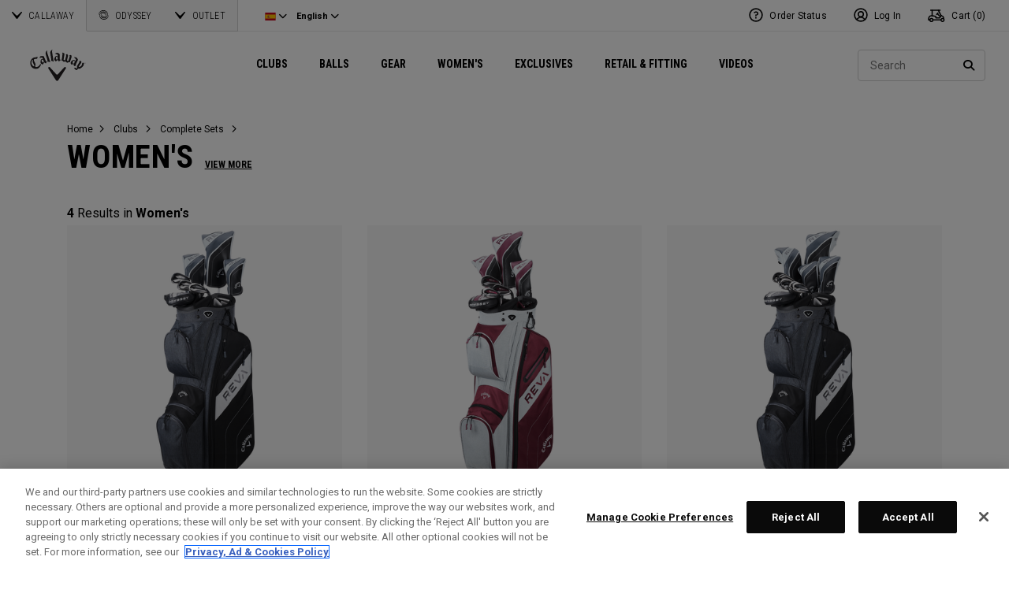

--- FILE ---
content_type: text/html;charset=UTF-8
request_url: https://eu.callawaygolf.com/on/demandware.store/Sites-CG4_EU-Site/en_ES/Vendor-ReportFBEvent
body_size: 12
content:
{"events_received":1,"messages":[],"fbtrace_id":"ALnp7-Ms_acR8pqql6en-Oq"}

--- FILE ---
content_type: text/html;charset=UTF-8
request_url: https://eu.callawaygolf.com/on/demandware.store/Sites-CG4_EU-Site/en_ES/Vendor-ReportFBEvent
body_size: -338
content:
{"events_received":1,"messages":[],"fbtrace_id":"AotW0mKfpYLXyxfgazeWzzS"}

--- FILE ---
content_type: text/html; charset=utf-8
request_url: https://www.google.com/recaptcha/api2/anchor?ar=1&k=6LdPgyUUAAAAAFAQxYKC9tmpkq3Nt25zf9ZX02Tx&co=aHR0cHM6Ly9ldS5jYWxsYXdheWdvbGYuY29tOjQ0Mw..&hl=en&v=PoyoqOPhxBO7pBk68S4YbpHZ&size=normal&anchor-ms=20000&execute-ms=30000&cb=iv2750r6uo95
body_size: 49402
content:
<!DOCTYPE HTML><html dir="ltr" lang="en"><head><meta http-equiv="Content-Type" content="text/html; charset=UTF-8">
<meta http-equiv="X-UA-Compatible" content="IE=edge">
<title>reCAPTCHA</title>
<style type="text/css">
/* cyrillic-ext */
@font-face {
  font-family: 'Roboto';
  font-style: normal;
  font-weight: 400;
  font-stretch: 100%;
  src: url(//fonts.gstatic.com/s/roboto/v48/KFO7CnqEu92Fr1ME7kSn66aGLdTylUAMa3GUBHMdazTgWw.woff2) format('woff2');
  unicode-range: U+0460-052F, U+1C80-1C8A, U+20B4, U+2DE0-2DFF, U+A640-A69F, U+FE2E-FE2F;
}
/* cyrillic */
@font-face {
  font-family: 'Roboto';
  font-style: normal;
  font-weight: 400;
  font-stretch: 100%;
  src: url(//fonts.gstatic.com/s/roboto/v48/KFO7CnqEu92Fr1ME7kSn66aGLdTylUAMa3iUBHMdazTgWw.woff2) format('woff2');
  unicode-range: U+0301, U+0400-045F, U+0490-0491, U+04B0-04B1, U+2116;
}
/* greek-ext */
@font-face {
  font-family: 'Roboto';
  font-style: normal;
  font-weight: 400;
  font-stretch: 100%;
  src: url(//fonts.gstatic.com/s/roboto/v48/KFO7CnqEu92Fr1ME7kSn66aGLdTylUAMa3CUBHMdazTgWw.woff2) format('woff2');
  unicode-range: U+1F00-1FFF;
}
/* greek */
@font-face {
  font-family: 'Roboto';
  font-style: normal;
  font-weight: 400;
  font-stretch: 100%;
  src: url(//fonts.gstatic.com/s/roboto/v48/KFO7CnqEu92Fr1ME7kSn66aGLdTylUAMa3-UBHMdazTgWw.woff2) format('woff2');
  unicode-range: U+0370-0377, U+037A-037F, U+0384-038A, U+038C, U+038E-03A1, U+03A3-03FF;
}
/* math */
@font-face {
  font-family: 'Roboto';
  font-style: normal;
  font-weight: 400;
  font-stretch: 100%;
  src: url(//fonts.gstatic.com/s/roboto/v48/KFO7CnqEu92Fr1ME7kSn66aGLdTylUAMawCUBHMdazTgWw.woff2) format('woff2');
  unicode-range: U+0302-0303, U+0305, U+0307-0308, U+0310, U+0312, U+0315, U+031A, U+0326-0327, U+032C, U+032F-0330, U+0332-0333, U+0338, U+033A, U+0346, U+034D, U+0391-03A1, U+03A3-03A9, U+03B1-03C9, U+03D1, U+03D5-03D6, U+03F0-03F1, U+03F4-03F5, U+2016-2017, U+2034-2038, U+203C, U+2040, U+2043, U+2047, U+2050, U+2057, U+205F, U+2070-2071, U+2074-208E, U+2090-209C, U+20D0-20DC, U+20E1, U+20E5-20EF, U+2100-2112, U+2114-2115, U+2117-2121, U+2123-214F, U+2190, U+2192, U+2194-21AE, U+21B0-21E5, U+21F1-21F2, U+21F4-2211, U+2213-2214, U+2216-22FF, U+2308-230B, U+2310, U+2319, U+231C-2321, U+2336-237A, U+237C, U+2395, U+239B-23B7, U+23D0, U+23DC-23E1, U+2474-2475, U+25AF, U+25B3, U+25B7, U+25BD, U+25C1, U+25CA, U+25CC, U+25FB, U+266D-266F, U+27C0-27FF, U+2900-2AFF, U+2B0E-2B11, U+2B30-2B4C, U+2BFE, U+3030, U+FF5B, U+FF5D, U+1D400-1D7FF, U+1EE00-1EEFF;
}
/* symbols */
@font-face {
  font-family: 'Roboto';
  font-style: normal;
  font-weight: 400;
  font-stretch: 100%;
  src: url(//fonts.gstatic.com/s/roboto/v48/KFO7CnqEu92Fr1ME7kSn66aGLdTylUAMaxKUBHMdazTgWw.woff2) format('woff2');
  unicode-range: U+0001-000C, U+000E-001F, U+007F-009F, U+20DD-20E0, U+20E2-20E4, U+2150-218F, U+2190, U+2192, U+2194-2199, U+21AF, U+21E6-21F0, U+21F3, U+2218-2219, U+2299, U+22C4-22C6, U+2300-243F, U+2440-244A, U+2460-24FF, U+25A0-27BF, U+2800-28FF, U+2921-2922, U+2981, U+29BF, U+29EB, U+2B00-2BFF, U+4DC0-4DFF, U+FFF9-FFFB, U+10140-1018E, U+10190-1019C, U+101A0, U+101D0-101FD, U+102E0-102FB, U+10E60-10E7E, U+1D2C0-1D2D3, U+1D2E0-1D37F, U+1F000-1F0FF, U+1F100-1F1AD, U+1F1E6-1F1FF, U+1F30D-1F30F, U+1F315, U+1F31C, U+1F31E, U+1F320-1F32C, U+1F336, U+1F378, U+1F37D, U+1F382, U+1F393-1F39F, U+1F3A7-1F3A8, U+1F3AC-1F3AF, U+1F3C2, U+1F3C4-1F3C6, U+1F3CA-1F3CE, U+1F3D4-1F3E0, U+1F3ED, U+1F3F1-1F3F3, U+1F3F5-1F3F7, U+1F408, U+1F415, U+1F41F, U+1F426, U+1F43F, U+1F441-1F442, U+1F444, U+1F446-1F449, U+1F44C-1F44E, U+1F453, U+1F46A, U+1F47D, U+1F4A3, U+1F4B0, U+1F4B3, U+1F4B9, U+1F4BB, U+1F4BF, U+1F4C8-1F4CB, U+1F4D6, U+1F4DA, U+1F4DF, U+1F4E3-1F4E6, U+1F4EA-1F4ED, U+1F4F7, U+1F4F9-1F4FB, U+1F4FD-1F4FE, U+1F503, U+1F507-1F50B, U+1F50D, U+1F512-1F513, U+1F53E-1F54A, U+1F54F-1F5FA, U+1F610, U+1F650-1F67F, U+1F687, U+1F68D, U+1F691, U+1F694, U+1F698, U+1F6AD, U+1F6B2, U+1F6B9-1F6BA, U+1F6BC, U+1F6C6-1F6CF, U+1F6D3-1F6D7, U+1F6E0-1F6EA, U+1F6F0-1F6F3, U+1F6F7-1F6FC, U+1F700-1F7FF, U+1F800-1F80B, U+1F810-1F847, U+1F850-1F859, U+1F860-1F887, U+1F890-1F8AD, U+1F8B0-1F8BB, U+1F8C0-1F8C1, U+1F900-1F90B, U+1F93B, U+1F946, U+1F984, U+1F996, U+1F9E9, U+1FA00-1FA6F, U+1FA70-1FA7C, U+1FA80-1FA89, U+1FA8F-1FAC6, U+1FACE-1FADC, U+1FADF-1FAE9, U+1FAF0-1FAF8, U+1FB00-1FBFF;
}
/* vietnamese */
@font-face {
  font-family: 'Roboto';
  font-style: normal;
  font-weight: 400;
  font-stretch: 100%;
  src: url(//fonts.gstatic.com/s/roboto/v48/KFO7CnqEu92Fr1ME7kSn66aGLdTylUAMa3OUBHMdazTgWw.woff2) format('woff2');
  unicode-range: U+0102-0103, U+0110-0111, U+0128-0129, U+0168-0169, U+01A0-01A1, U+01AF-01B0, U+0300-0301, U+0303-0304, U+0308-0309, U+0323, U+0329, U+1EA0-1EF9, U+20AB;
}
/* latin-ext */
@font-face {
  font-family: 'Roboto';
  font-style: normal;
  font-weight: 400;
  font-stretch: 100%;
  src: url(//fonts.gstatic.com/s/roboto/v48/KFO7CnqEu92Fr1ME7kSn66aGLdTylUAMa3KUBHMdazTgWw.woff2) format('woff2');
  unicode-range: U+0100-02BA, U+02BD-02C5, U+02C7-02CC, U+02CE-02D7, U+02DD-02FF, U+0304, U+0308, U+0329, U+1D00-1DBF, U+1E00-1E9F, U+1EF2-1EFF, U+2020, U+20A0-20AB, U+20AD-20C0, U+2113, U+2C60-2C7F, U+A720-A7FF;
}
/* latin */
@font-face {
  font-family: 'Roboto';
  font-style: normal;
  font-weight: 400;
  font-stretch: 100%;
  src: url(//fonts.gstatic.com/s/roboto/v48/KFO7CnqEu92Fr1ME7kSn66aGLdTylUAMa3yUBHMdazQ.woff2) format('woff2');
  unicode-range: U+0000-00FF, U+0131, U+0152-0153, U+02BB-02BC, U+02C6, U+02DA, U+02DC, U+0304, U+0308, U+0329, U+2000-206F, U+20AC, U+2122, U+2191, U+2193, U+2212, U+2215, U+FEFF, U+FFFD;
}
/* cyrillic-ext */
@font-face {
  font-family: 'Roboto';
  font-style: normal;
  font-weight: 500;
  font-stretch: 100%;
  src: url(//fonts.gstatic.com/s/roboto/v48/KFO7CnqEu92Fr1ME7kSn66aGLdTylUAMa3GUBHMdazTgWw.woff2) format('woff2');
  unicode-range: U+0460-052F, U+1C80-1C8A, U+20B4, U+2DE0-2DFF, U+A640-A69F, U+FE2E-FE2F;
}
/* cyrillic */
@font-face {
  font-family: 'Roboto';
  font-style: normal;
  font-weight: 500;
  font-stretch: 100%;
  src: url(//fonts.gstatic.com/s/roboto/v48/KFO7CnqEu92Fr1ME7kSn66aGLdTylUAMa3iUBHMdazTgWw.woff2) format('woff2');
  unicode-range: U+0301, U+0400-045F, U+0490-0491, U+04B0-04B1, U+2116;
}
/* greek-ext */
@font-face {
  font-family: 'Roboto';
  font-style: normal;
  font-weight: 500;
  font-stretch: 100%;
  src: url(//fonts.gstatic.com/s/roboto/v48/KFO7CnqEu92Fr1ME7kSn66aGLdTylUAMa3CUBHMdazTgWw.woff2) format('woff2');
  unicode-range: U+1F00-1FFF;
}
/* greek */
@font-face {
  font-family: 'Roboto';
  font-style: normal;
  font-weight: 500;
  font-stretch: 100%;
  src: url(//fonts.gstatic.com/s/roboto/v48/KFO7CnqEu92Fr1ME7kSn66aGLdTylUAMa3-UBHMdazTgWw.woff2) format('woff2');
  unicode-range: U+0370-0377, U+037A-037F, U+0384-038A, U+038C, U+038E-03A1, U+03A3-03FF;
}
/* math */
@font-face {
  font-family: 'Roboto';
  font-style: normal;
  font-weight: 500;
  font-stretch: 100%;
  src: url(//fonts.gstatic.com/s/roboto/v48/KFO7CnqEu92Fr1ME7kSn66aGLdTylUAMawCUBHMdazTgWw.woff2) format('woff2');
  unicode-range: U+0302-0303, U+0305, U+0307-0308, U+0310, U+0312, U+0315, U+031A, U+0326-0327, U+032C, U+032F-0330, U+0332-0333, U+0338, U+033A, U+0346, U+034D, U+0391-03A1, U+03A3-03A9, U+03B1-03C9, U+03D1, U+03D5-03D6, U+03F0-03F1, U+03F4-03F5, U+2016-2017, U+2034-2038, U+203C, U+2040, U+2043, U+2047, U+2050, U+2057, U+205F, U+2070-2071, U+2074-208E, U+2090-209C, U+20D0-20DC, U+20E1, U+20E5-20EF, U+2100-2112, U+2114-2115, U+2117-2121, U+2123-214F, U+2190, U+2192, U+2194-21AE, U+21B0-21E5, U+21F1-21F2, U+21F4-2211, U+2213-2214, U+2216-22FF, U+2308-230B, U+2310, U+2319, U+231C-2321, U+2336-237A, U+237C, U+2395, U+239B-23B7, U+23D0, U+23DC-23E1, U+2474-2475, U+25AF, U+25B3, U+25B7, U+25BD, U+25C1, U+25CA, U+25CC, U+25FB, U+266D-266F, U+27C0-27FF, U+2900-2AFF, U+2B0E-2B11, U+2B30-2B4C, U+2BFE, U+3030, U+FF5B, U+FF5D, U+1D400-1D7FF, U+1EE00-1EEFF;
}
/* symbols */
@font-face {
  font-family: 'Roboto';
  font-style: normal;
  font-weight: 500;
  font-stretch: 100%;
  src: url(//fonts.gstatic.com/s/roboto/v48/KFO7CnqEu92Fr1ME7kSn66aGLdTylUAMaxKUBHMdazTgWw.woff2) format('woff2');
  unicode-range: U+0001-000C, U+000E-001F, U+007F-009F, U+20DD-20E0, U+20E2-20E4, U+2150-218F, U+2190, U+2192, U+2194-2199, U+21AF, U+21E6-21F0, U+21F3, U+2218-2219, U+2299, U+22C4-22C6, U+2300-243F, U+2440-244A, U+2460-24FF, U+25A0-27BF, U+2800-28FF, U+2921-2922, U+2981, U+29BF, U+29EB, U+2B00-2BFF, U+4DC0-4DFF, U+FFF9-FFFB, U+10140-1018E, U+10190-1019C, U+101A0, U+101D0-101FD, U+102E0-102FB, U+10E60-10E7E, U+1D2C0-1D2D3, U+1D2E0-1D37F, U+1F000-1F0FF, U+1F100-1F1AD, U+1F1E6-1F1FF, U+1F30D-1F30F, U+1F315, U+1F31C, U+1F31E, U+1F320-1F32C, U+1F336, U+1F378, U+1F37D, U+1F382, U+1F393-1F39F, U+1F3A7-1F3A8, U+1F3AC-1F3AF, U+1F3C2, U+1F3C4-1F3C6, U+1F3CA-1F3CE, U+1F3D4-1F3E0, U+1F3ED, U+1F3F1-1F3F3, U+1F3F5-1F3F7, U+1F408, U+1F415, U+1F41F, U+1F426, U+1F43F, U+1F441-1F442, U+1F444, U+1F446-1F449, U+1F44C-1F44E, U+1F453, U+1F46A, U+1F47D, U+1F4A3, U+1F4B0, U+1F4B3, U+1F4B9, U+1F4BB, U+1F4BF, U+1F4C8-1F4CB, U+1F4D6, U+1F4DA, U+1F4DF, U+1F4E3-1F4E6, U+1F4EA-1F4ED, U+1F4F7, U+1F4F9-1F4FB, U+1F4FD-1F4FE, U+1F503, U+1F507-1F50B, U+1F50D, U+1F512-1F513, U+1F53E-1F54A, U+1F54F-1F5FA, U+1F610, U+1F650-1F67F, U+1F687, U+1F68D, U+1F691, U+1F694, U+1F698, U+1F6AD, U+1F6B2, U+1F6B9-1F6BA, U+1F6BC, U+1F6C6-1F6CF, U+1F6D3-1F6D7, U+1F6E0-1F6EA, U+1F6F0-1F6F3, U+1F6F7-1F6FC, U+1F700-1F7FF, U+1F800-1F80B, U+1F810-1F847, U+1F850-1F859, U+1F860-1F887, U+1F890-1F8AD, U+1F8B0-1F8BB, U+1F8C0-1F8C1, U+1F900-1F90B, U+1F93B, U+1F946, U+1F984, U+1F996, U+1F9E9, U+1FA00-1FA6F, U+1FA70-1FA7C, U+1FA80-1FA89, U+1FA8F-1FAC6, U+1FACE-1FADC, U+1FADF-1FAE9, U+1FAF0-1FAF8, U+1FB00-1FBFF;
}
/* vietnamese */
@font-face {
  font-family: 'Roboto';
  font-style: normal;
  font-weight: 500;
  font-stretch: 100%;
  src: url(//fonts.gstatic.com/s/roboto/v48/KFO7CnqEu92Fr1ME7kSn66aGLdTylUAMa3OUBHMdazTgWw.woff2) format('woff2');
  unicode-range: U+0102-0103, U+0110-0111, U+0128-0129, U+0168-0169, U+01A0-01A1, U+01AF-01B0, U+0300-0301, U+0303-0304, U+0308-0309, U+0323, U+0329, U+1EA0-1EF9, U+20AB;
}
/* latin-ext */
@font-face {
  font-family: 'Roboto';
  font-style: normal;
  font-weight: 500;
  font-stretch: 100%;
  src: url(//fonts.gstatic.com/s/roboto/v48/KFO7CnqEu92Fr1ME7kSn66aGLdTylUAMa3KUBHMdazTgWw.woff2) format('woff2');
  unicode-range: U+0100-02BA, U+02BD-02C5, U+02C7-02CC, U+02CE-02D7, U+02DD-02FF, U+0304, U+0308, U+0329, U+1D00-1DBF, U+1E00-1E9F, U+1EF2-1EFF, U+2020, U+20A0-20AB, U+20AD-20C0, U+2113, U+2C60-2C7F, U+A720-A7FF;
}
/* latin */
@font-face {
  font-family: 'Roboto';
  font-style: normal;
  font-weight: 500;
  font-stretch: 100%;
  src: url(//fonts.gstatic.com/s/roboto/v48/KFO7CnqEu92Fr1ME7kSn66aGLdTylUAMa3yUBHMdazQ.woff2) format('woff2');
  unicode-range: U+0000-00FF, U+0131, U+0152-0153, U+02BB-02BC, U+02C6, U+02DA, U+02DC, U+0304, U+0308, U+0329, U+2000-206F, U+20AC, U+2122, U+2191, U+2193, U+2212, U+2215, U+FEFF, U+FFFD;
}
/* cyrillic-ext */
@font-face {
  font-family: 'Roboto';
  font-style: normal;
  font-weight: 900;
  font-stretch: 100%;
  src: url(//fonts.gstatic.com/s/roboto/v48/KFO7CnqEu92Fr1ME7kSn66aGLdTylUAMa3GUBHMdazTgWw.woff2) format('woff2');
  unicode-range: U+0460-052F, U+1C80-1C8A, U+20B4, U+2DE0-2DFF, U+A640-A69F, U+FE2E-FE2F;
}
/* cyrillic */
@font-face {
  font-family: 'Roboto';
  font-style: normal;
  font-weight: 900;
  font-stretch: 100%;
  src: url(//fonts.gstatic.com/s/roboto/v48/KFO7CnqEu92Fr1ME7kSn66aGLdTylUAMa3iUBHMdazTgWw.woff2) format('woff2');
  unicode-range: U+0301, U+0400-045F, U+0490-0491, U+04B0-04B1, U+2116;
}
/* greek-ext */
@font-face {
  font-family: 'Roboto';
  font-style: normal;
  font-weight: 900;
  font-stretch: 100%;
  src: url(//fonts.gstatic.com/s/roboto/v48/KFO7CnqEu92Fr1ME7kSn66aGLdTylUAMa3CUBHMdazTgWw.woff2) format('woff2');
  unicode-range: U+1F00-1FFF;
}
/* greek */
@font-face {
  font-family: 'Roboto';
  font-style: normal;
  font-weight: 900;
  font-stretch: 100%;
  src: url(//fonts.gstatic.com/s/roboto/v48/KFO7CnqEu92Fr1ME7kSn66aGLdTylUAMa3-UBHMdazTgWw.woff2) format('woff2');
  unicode-range: U+0370-0377, U+037A-037F, U+0384-038A, U+038C, U+038E-03A1, U+03A3-03FF;
}
/* math */
@font-face {
  font-family: 'Roboto';
  font-style: normal;
  font-weight: 900;
  font-stretch: 100%;
  src: url(//fonts.gstatic.com/s/roboto/v48/KFO7CnqEu92Fr1ME7kSn66aGLdTylUAMawCUBHMdazTgWw.woff2) format('woff2');
  unicode-range: U+0302-0303, U+0305, U+0307-0308, U+0310, U+0312, U+0315, U+031A, U+0326-0327, U+032C, U+032F-0330, U+0332-0333, U+0338, U+033A, U+0346, U+034D, U+0391-03A1, U+03A3-03A9, U+03B1-03C9, U+03D1, U+03D5-03D6, U+03F0-03F1, U+03F4-03F5, U+2016-2017, U+2034-2038, U+203C, U+2040, U+2043, U+2047, U+2050, U+2057, U+205F, U+2070-2071, U+2074-208E, U+2090-209C, U+20D0-20DC, U+20E1, U+20E5-20EF, U+2100-2112, U+2114-2115, U+2117-2121, U+2123-214F, U+2190, U+2192, U+2194-21AE, U+21B0-21E5, U+21F1-21F2, U+21F4-2211, U+2213-2214, U+2216-22FF, U+2308-230B, U+2310, U+2319, U+231C-2321, U+2336-237A, U+237C, U+2395, U+239B-23B7, U+23D0, U+23DC-23E1, U+2474-2475, U+25AF, U+25B3, U+25B7, U+25BD, U+25C1, U+25CA, U+25CC, U+25FB, U+266D-266F, U+27C0-27FF, U+2900-2AFF, U+2B0E-2B11, U+2B30-2B4C, U+2BFE, U+3030, U+FF5B, U+FF5D, U+1D400-1D7FF, U+1EE00-1EEFF;
}
/* symbols */
@font-face {
  font-family: 'Roboto';
  font-style: normal;
  font-weight: 900;
  font-stretch: 100%;
  src: url(//fonts.gstatic.com/s/roboto/v48/KFO7CnqEu92Fr1ME7kSn66aGLdTylUAMaxKUBHMdazTgWw.woff2) format('woff2');
  unicode-range: U+0001-000C, U+000E-001F, U+007F-009F, U+20DD-20E0, U+20E2-20E4, U+2150-218F, U+2190, U+2192, U+2194-2199, U+21AF, U+21E6-21F0, U+21F3, U+2218-2219, U+2299, U+22C4-22C6, U+2300-243F, U+2440-244A, U+2460-24FF, U+25A0-27BF, U+2800-28FF, U+2921-2922, U+2981, U+29BF, U+29EB, U+2B00-2BFF, U+4DC0-4DFF, U+FFF9-FFFB, U+10140-1018E, U+10190-1019C, U+101A0, U+101D0-101FD, U+102E0-102FB, U+10E60-10E7E, U+1D2C0-1D2D3, U+1D2E0-1D37F, U+1F000-1F0FF, U+1F100-1F1AD, U+1F1E6-1F1FF, U+1F30D-1F30F, U+1F315, U+1F31C, U+1F31E, U+1F320-1F32C, U+1F336, U+1F378, U+1F37D, U+1F382, U+1F393-1F39F, U+1F3A7-1F3A8, U+1F3AC-1F3AF, U+1F3C2, U+1F3C4-1F3C6, U+1F3CA-1F3CE, U+1F3D4-1F3E0, U+1F3ED, U+1F3F1-1F3F3, U+1F3F5-1F3F7, U+1F408, U+1F415, U+1F41F, U+1F426, U+1F43F, U+1F441-1F442, U+1F444, U+1F446-1F449, U+1F44C-1F44E, U+1F453, U+1F46A, U+1F47D, U+1F4A3, U+1F4B0, U+1F4B3, U+1F4B9, U+1F4BB, U+1F4BF, U+1F4C8-1F4CB, U+1F4D6, U+1F4DA, U+1F4DF, U+1F4E3-1F4E6, U+1F4EA-1F4ED, U+1F4F7, U+1F4F9-1F4FB, U+1F4FD-1F4FE, U+1F503, U+1F507-1F50B, U+1F50D, U+1F512-1F513, U+1F53E-1F54A, U+1F54F-1F5FA, U+1F610, U+1F650-1F67F, U+1F687, U+1F68D, U+1F691, U+1F694, U+1F698, U+1F6AD, U+1F6B2, U+1F6B9-1F6BA, U+1F6BC, U+1F6C6-1F6CF, U+1F6D3-1F6D7, U+1F6E0-1F6EA, U+1F6F0-1F6F3, U+1F6F7-1F6FC, U+1F700-1F7FF, U+1F800-1F80B, U+1F810-1F847, U+1F850-1F859, U+1F860-1F887, U+1F890-1F8AD, U+1F8B0-1F8BB, U+1F8C0-1F8C1, U+1F900-1F90B, U+1F93B, U+1F946, U+1F984, U+1F996, U+1F9E9, U+1FA00-1FA6F, U+1FA70-1FA7C, U+1FA80-1FA89, U+1FA8F-1FAC6, U+1FACE-1FADC, U+1FADF-1FAE9, U+1FAF0-1FAF8, U+1FB00-1FBFF;
}
/* vietnamese */
@font-face {
  font-family: 'Roboto';
  font-style: normal;
  font-weight: 900;
  font-stretch: 100%;
  src: url(//fonts.gstatic.com/s/roboto/v48/KFO7CnqEu92Fr1ME7kSn66aGLdTylUAMa3OUBHMdazTgWw.woff2) format('woff2');
  unicode-range: U+0102-0103, U+0110-0111, U+0128-0129, U+0168-0169, U+01A0-01A1, U+01AF-01B0, U+0300-0301, U+0303-0304, U+0308-0309, U+0323, U+0329, U+1EA0-1EF9, U+20AB;
}
/* latin-ext */
@font-face {
  font-family: 'Roboto';
  font-style: normal;
  font-weight: 900;
  font-stretch: 100%;
  src: url(//fonts.gstatic.com/s/roboto/v48/KFO7CnqEu92Fr1ME7kSn66aGLdTylUAMa3KUBHMdazTgWw.woff2) format('woff2');
  unicode-range: U+0100-02BA, U+02BD-02C5, U+02C7-02CC, U+02CE-02D7, U+02DD-02FF, U+0304, U+0308, U+0329, U+1D00-1DBF, U+1E00-1E9F, U+1EF2-1EFF, U+2020, U+20A0-20AB, U+20AD-20C0, U+2113, U+2C60-2C7F, U+A720-A7FF;
}
/* latin */
@font-face {
  font-family: 'Roboto';
  font-style: normal;
  font-weight: 900;
  font-stretch: 100%;
  src: url(//fonts.gstatic.com/s/roboto/v48/KFO7CnqEu92Fr1ME7kSn66aGLdTylUAMa3yUBHMdazQ.woff2) format('woff2');
  unicode-range: U+0000-00FF, U+0131, U+0152-0153, U+02BB-02BC, U+02C6, U+02DA, U+02DC, U+0304, U+0308, U+0329, U+2000-206F, U+20AC, U+2122, U+2191, U+2193, U+2212, U+2215, U+FEFF, U+FFFD;
}

</style>
<link rel="stylesheet" type="text/css" href="https://www.gstatic.com/recaptcha/releases/PoyoqOPhxBO7pBk68S4YbpHZ/styles__ltr.css">
<script nonce="hksnEwSBky6ZAN0C5-F0nA" type="text/javascript">window['__recaptcha_api'] = 'https://www.google.com/recaptcha/api2/';</script>
<script type="text/javascript" src="https://www.gstatic.com/recaptcha/releases/PoyoqOPhxBO7pBk68S4YbpHZ/recaptcha__en.js" nonce="hksnEwSBky6ZAN0C5-F0nA">
      
    </script></head>
<body><div id="rc-anchor-alert" class="rc-anchor-alert"></div>
<input type="hidden" id="recaptcha-token" value="[base64]">
<script type="text/javascript" nonce="hksnEwSBky6ZAN0C5-F0nA">
      recaptcha.anchor.Main.init("[\x22ainput\x22,[\x22bgdata\x22,\x22\x22,\[base64]/[base64]/[base64]/[base64]/cjw8ejpyPj4+eil9Y2F0Y2gobCl7dGhyb3cgbDt9fSxIPWZ1bmN0aW9uKHcsdCx6KXtpZih3PT0xOTR8fHc9PTIwOCl0LnZbd10/dC52W3ddLmNvbmNhdCh6KTp0LnZbd109b2Yoeix0KTtlbHNle2lmKHQuYkImJnchPTMxNylyZXR1cm47dz09NjZ8fHc9PTEyMnx8dz09NDcwfHx3PT00NHx8dz09NDE2fHx3PT0zOTd8fHc9PTQyMXx8dz09Njh8fHc9PTcwfHx3PT0xODQ/[base64]/[base64]/[base64]/bmV3IGRbVl0oSlswXSk6cD09Mj9uZXcgZFtWXShKWzBdLEpbMV0pOnA9PTM/bmV3IGRbVl0oSlswXSxKWzFdLEpbMl0pOnA9PTQ/[base64]/[base64]/[base64]/[base64]\x22,\[base64]\\u003d\x22,\x22w5AlEcOwL8ObZ8K/[base64]/w6/DmMOJw5HCpXjDswXDj8OOcMKdEgdmR0HDvg/Dl8KfE2deXxpIL1XCgSt5Q3kSw5fCrsKDPsKePhsJw6zDt2rDhwTChcOkw7XCnzYQdsOkwpIZSMKdTg3CmF7ClMKBwrhzwpLDuGnCqsKSRFMPw4HDrMO4b8OAMMO+wpLDpk3CqWAka1zCrcOUwqrDo8KmL07DicOrwqTCqVpQdHvCrsOvPcKuPWfDrsO+HMOBOV/DlMONJcKdfwPDucKLL8OTw5A+w61WwprCqcOyF8KBw7s4w5pfcFHCusOORMKdwqDCv8Oiwp1tw4fCj8O/dWcXwoPDicO1wqtNw5nDtsKXw5sRwrPCjWTDskl8KBdnw7sGwr/[base64]/CjH/DnwAhw7hbCMO2wptHw4rCvX5xw7HDlsK6wrZUN8K+wpnCk2vDhsK9w7Z9BjQFwpjCocO6wrPClhI3WVk+KWPCl8KcwrHCqMOHwrdKw7Ibw77ChMOJw5t8d0/[base64]/[base64]/CtMOQADjCscOZwr0Iw53Ciz/DmcOrccOwwpnDk8KjwoFwRsOKO8KJw7LDpz/CsMOzwqHCpn3DmDcUI8K8RMKSBcKgw5c0wpzDhSgqDsOjw4bCpFE7JMOXwoDCusO6ecKEw5vDvsOSwoB8ZXd2wosKDsKVw5fDsgU4woTDk0vDrwPDucKxw4gaacK2wpd6KxJgw6LDq3R7dmgUbsK/X8OBfwnCi3HDpX4lAUVQw7fCjSUqLsKJFsO4axzDrF9eM8OJw5whTMK6w6F/XsK5wq3CjW9SU3RtODU9QMKiw4fDq8KlYMKYw5NRw43ChBXChA51w7/CnT7CtsKXwpkBwo3CiUnDsmZhwr96w4DCqDMLwrB4w7nCm3/CojFZDV5cRQRtwonCgcO7McK0cBwjf8Ofwq/[base64]/wp1HH8Oew7otw6fCs3AewqzDrsOkMjLDoC3DhE5Uw5YjMsKMw6wJwoPClMOXw7bCihFrWMKEcsOeOw/[base64]/AcOIEcOzU8Klw7LCtcObwrcAw5gdwqHCk3Jtb1tdwqTDi8K8wqx3wqAIdGB1w4rDqU3Cr8O3WBjDncOswrHCjHPCkCXDr8OqI8KbacORecKFwoJlwoh8FG/Ck8O/[base64]/cgMiZ8KzwqFxZwLDvQbCiXzDj8OcB1/ChMKNwoIHPTMlImDDlAPCkcOwLjITw7dXfx/[base64]/QBnDl1QXKnEjwp3DtMOKJBNoccKJRMKPw709w7TDjsOlw7lPGw88CW9bGcOgQMKqdcOlBSLDkFrClHXCv0FJHTIkwrlPG2HDim4TMsKSwrYKcsKMw5lLwrZPw6DCk8K/wrfDqjvDjG/CvhBvw4pYwrXDosOIw7fCnCENwp3DthPCvcKaw6ZiwrXClR3DqExOajEcESLCkMO3wrNSwrrDuAPDvcOMw50/[base64]/CuMOjTzsUwrlnwoTCk3LDo8OJw45xZsOqw7A1EsKtw6ZVw68pfl/DpsKXA8OpWcKBwoDDtsORwpguf3E5wrbDo2JMdXnChcOKPBBvw4jDg8KVwoQgYcOpGUhBE8K8AcKiwoDCj8KtJsKzwoDCrcKYK8KRGsOCHylNw4gVeSI9GcOMZXhcchjCvcKewqcVTTJlIcKzw4XCgnYtBzZjL8Kxw7HCg8K5wqnDv8KiJsKhw4HCg8K7W3/DgsO1w6fCmsK0wqxmZsOawrDCh3PCpRvCvsOAwr/DsV3DsXgQFhsnw69FcsKxPMKVwp5bw7YLw6rDn8OGw71wwrLCll0mw5I/BsK0LRPDhyVEw4p3woZfRxHDixoYwolMXcKVwpBaJ8OHwrtSw5p7dcOZencwJcKRNsKNVmQow4pRZlfDncO8T8KXw4/CsUbDml/CgcOYw7LDrkUqSsOjw43CpsOvfMOTwoVRwqrDmsO1XsK+aMOVw5DDlcODfGo7wrx2NcKSRsOSw5XDt8KuN2J2V8KMaMO/[base64]/[base64]/CtMKsD8O4V8OMwp5OHMOfbsO7SCZsNsK9wrZ8TFfDt8ONV8OEDMOwXXLChcOuw7HCh8OlGk/DhS19w4gKw4vDvcK4w7FNwoxQw5PCkcOAw64zw4IHw7QZw6DCr8OYwpTDny7CgcO9Bx/DjW7CsjjDjyHCjMOmPsO9OcOiw7HCusK4QxjCtMOqw5wodW/[base64]/[base64]/CghczwrXDmgo7AyQlAVxIw6dGQRdXwqnCrwtVRmDDglHDscOlwqRrw4fDkcOqGsOAwqoSwrjCtyxgwpLDi2TCmRAkw5Rmw59vasKmbsO0esKSwo47wojCiF1wwqTDqENVwroawo5LDsO4w5MJLcKCL8ONwpRNN8KrPlfCtwjCosKow45/KMKtwobCgVjDn8KCf8OcC8KGwoIHDDpPwp9OwqvCocOAwrZDw6ZabGdGCw7CscKzTsOcw6DDs8KXw6NKw6ErVcKNBV/Ct8K7woXCj8OwwqgHFsOYQhHCvsO5wpjDgVw6OsK4BivDr2TClcOYP3kQwolGNcObwrLCn3FXP3BMwr3CtVbCjcKVw4XDpCDCg8OldyzDqltrw65Cw4jDiFXDuMO8w5/CjsOWaVICV8ObSFc0w6PCqMO7Twh0w7kLw6zDvsKYeUloNsKXwpZce8KvFnpyw47DtMKYwoVXTcK+aMKbwptuwqwAYcO/w54uw73Ch8OaME3CtsOnw6JUwoh9w6/CisK7DU1lQMOYIcO3O03DiT/Dq8KRwqwcwq9lwp/CgEQXaXTCrcKsw7rDnMKkw4PCgRQxXmQHw45tw4bColxWEVHDsmDCosOqwpnDtRLCosK1AV7CjcO+TUrDgsKkw5BDKMKMwqzDg2HCosKjPsKlUsOvwrfDtxHCncKCSMO5w6LDtioMw74RcsKHwrDDoRp8w4EewozCqHzDghpSw57ChmHDsBAsL8OzZRvClyh/YMKFTHMSHsOdNMOFZVTClDvDp8KAGmBVwqp/wrchMcKEw4XCksK9SWTCksO9w5Anw6oDwoxadhXCt8OfwqAcwqPDoTrDumHChcObYMO6FDM/WRRpwrfDjRocw5LDl8KBworDsh9EKE/CpMOEBcKUwotxW2Y0cMK6McO+XiRnWU/DvMOgc1V9wotfwrYlGsOTw4nDtcO4H8OXw4UUa8O9wqLCv1fDgR54M39WLcO0wqsVw4ZUVlILw43DtknCisKmN8OAXibDjsK7w5EIwpMRfMOsJHPDjgDCtcOCwo1hecKneFwFw5/CtMOXwoVNw6zDr8O4VsO3Nw5Qwo1Of3JAwphOwrTCiCXDghDCm8KAwoXDtsKCMhzDhMKeFkdsw7nDoBpTwrgZYitHw67DsMOyw6jDn8Kbc8KEwq3CpcKpA8K5CMKzQsOXwrh8FsOWbcKeUsO2DXHDrm3CpVXCrsO1BDjCucKjWX/Ds8K/NsOSScK8MMOhwprDnhvDi8Oiw5kMK8KzKsKFP0BddMKiwofCk8Kzw5pEwrDDiTTDgMKYYBLDnsO+X3t9wq7DqcKAwqMGwrDDgi3CnsO2w55Bw5/CncO+NMK/w79gewQlEWjDisK3K8ORwqnCsnzCnsKCwr3CvsOkwpTDqQ15Ey7CilDCj2AIGwFawqI0CsKwFlUIw7jCqAvCtF7ChMKjDsK2wpcWZMOywoXCk03Doxcgw7fChsK+ZS49wpzCtxpBdsKkTFjDo8O7IcOgwooCwq8owqMDw57DhBfCr8KUwrcuw7/Cj8KSw7UJYifCl3vDv8Ofwo4Rw5TCqmfCgcKEw5DCuyZ+QMKRwo1yw7EXw7FIS3bDk05ecxXCt8OlwqXCgiNowoIDw4gAwqzCu8O1WsKEIHHDvsORw6rClcOfIsKFcyXDqnVjZsKDcERKw7/[base64]/[base64]/[base64]/woFwV0fCicO1BU3ClMOWJsOqSVbCmMKILTNcZ8KmTmPDvsORXsK5w7vCnzpzw4nCq1QieMO+AsO5G1J3wrzDjxUDw7YIJgkyMFoLFcKNTF80w6szw7zCrxF2NwrCqQ/[base64]/DnGdEMRIHTD5yO8KuO1RCUgVnCB3CvT3DpX16w5XCny47PsOew50RwqTCrzrDgw3Dl8K9wpxNEGcFYsOtTD7CoMOdEQ3DgMOdwotAwq0KEcO2w41VRMOwc3RDacOgwqDDnBtOw47CgxPDg23CjHDDh8K/wrJ6w4zCpA/Dondmw4k5w5/DvcK/wp9TW0zDpcOZfSdUEHlvwp0zYk/[base64]/wol7w702w4AAU8OCNMO0wrQ1bMOdw7AzSDxxwrkMF0lpw7sbB8OCw6nDlh7Dv8KjwpnCmA7CmQzCicOMUMOtYcO2woU6wqoIEcKGw44sRcK1wpQNw43DsjfDjGV1TDrDpD0gMMKBwr/DscOGXEPCtEtvwpIlw5M5wpjCl0sISVbDnMONwooawo/DvsKow6lMTEs8wo3DucO3w4rCr8Kawr8ZY8KJw4/DksK+acO9NMKfCkZZI8O5wpPChTkew6bDtFxvwpBfw7LDqGR+NsKmWcOIWcO5OcO3w4sfVMKBBBzCrMO1NMKZwoo3L2/Ci8K0w6XDn3/DpHEEb1B9F3dywo7Dr1vCqQXDtMOncDTDrwTCqFbChwrDkcKBwr4Rw6QqfFsewojClk1sw6HDqsOYwprDlFwvwpzDpHw2A3h6w4hRbcKbwpvClW3DunrDksOow6cbwqJ9WsO8wr3Drwkcw5lzLHAjwpVbLQ5mSV1TwpJpScK8SsKGB24qXsK2Sm7CsX/DkybDlcK2wrLCmcKvwr4+wpk+dMOXQsOyAjJ9wptKw7lSLBDCscO+LF4gwr/Dkn/[base64]/[base64]/CkV/ClMOFwpjDs8KVNnXDicO6w6gNw4LCuMO4w7HDkmcXHSBfwolmw4N1FSvDjkUUw4TCocKsCHBdXsK8wpjCiyY8wpR6AMK2wpQzG23ClG/Cm8OFdMKnClYQJcOUw71wwoHDhh1ENCUANiNvw7bDnng5wp8RwqVAMGrCqsOQwpnChj4aQsKeAsK6wqcQGnpmwp4uG8KNUcKoYFBtPDnDlsKHwoDCkcKRV8K+w6/Cqg4dwqbDhcKyaMKawrdJwo/DgQQ2wr3CscOxesO7GcKywpjCqMKHFsOOwpcewrrDscKvNxNCwrTChj1Vw4xHKVtAwrjDrzjCv0TDgcOOex/Dh8OHeEM0ciQowoobKBxJUcOzRmFsH0ofCBFhHsKFMsOrUMOcPsKywo4MGMOTO8OcfVnDlsKBCwvChRPDp8OIM8OLenpyb8KsaALCqMKAf8O3w7IsYcO/TGzCsXAZe8KFw7TDnmrDg8KEIi8dQTnCgTMVw70Ee8Oww4rDgDl6wrAEwr3CkSLCr1PCgWLDkMKEwo96fcK6OMKfw7F1woDDjxrDqcKew73DhcOdLsK5YsOYGxY2wqbDsBHCmg3Dq35nw4Z/w4jDlcOUw5d+L8KTG8O7w7fDucKyQsKiw6fDngDDtgLCqQHDlRNow59YUcKww59dVFkWwrPDi1hBX2PDii7DqMKydENwwo7Cp3rDgy8xwotWw5TCiMOUwpg7T8KTO8OCA8Ohw5ZwwrHDgBVNF8KsRcO/w4zCgMKLw5LDg8KWasOzw5fCocOKw6XCkMKZw54FwrFSRgomHcKUwoDDoMOvQxNqOG1Fwp98PmbCgsO3O8KHw4XDncOVwrrDusOoJMKUJB7DhcKnIMOlfTnDksKuwoxZwpfDvMOZwrXCnQjCly/[base64]/DhcKyw5rCuyfDrWrDnMKNwpDDgiZrwpo6w5ltwp7DscK6ID50HRnDocK8aB7CjMKjwoXDnWILwqbDjAjDv8O5wrDCskjCiA8aOkIQw5DDoWHCj0VOCsOVwocXRA3DrQxWU8Kzw7HCjxZdw5DDrsO2cybDjjPDj8KyEMO4YW/[base64]/[base64]/DisKMwqbCqcO7E8KLwqvCusOrZGPDnjHDqHDDi8O1EsOAwpXDl8Oiw6/DuMK5PjpIwod3wpvDnUxPwrjCo8ONw60Tw4lxwrDCrMKrQiHDlnLDscOGwoAyw48FQMKPw5fCt2vDq8O8w5zDr8OmZjbDmMO4w5nClQbChsKYSmrCrHwjw63Cu8KJwr00GMO3w4DCsXpIw59/wqDCgcOFZcKZPwrCpMKNJSXCrCRIwprCnUcOwrxVwpheQW/CmXMWw40PwpluwqEgwpFSwq45BV3Ci2TCosKvw77DscKNw64Nw6FfwoJTw4XCi8OPLmsjw6Q8wowwwo3CjRjDlsOsesKEcFvCnWszfsOCRHV3VcKvwrTDlwfCljkHw6Vtwq/[base64]/ChTAvE8KQGcO4w44DIMKtwqc+FkDDozBNwrPDpHTDo0c+F0rDnsO7TcO0A8O/woEHwoUCaMKHH0lywrvDj8OJw4XCl8KADUgqXsOpdsOPwrjDksOKPcOzPcKNwqdjOcO2XMO+VcOPMMOia8OOwr/CmDNGwr55c8KeV1lGOcKJwqzCixvCugMnw63CqVrClMKnwp7Drn7CuMOWwqTDnsKwesO7LC3DpMOmdcKyOTBgdlRAWyvCk2BDw5nDu1nDhGnCuMONP8O1bWw7KCTDt8K2w5UHK33Cg8K/woPDpsK/w4gPBMKpwpFmdcKiEsO+VMO3w4bDm8KLKGjCngVQNXAkwoItScOMRw5zQcOuwqvCh8O7wpJ8CMOSw7bDriM/w4bDncOBw4rCusKhwpFVwqHDig/DiU7CsMK2w7LDo8O/wpfDs8KKwqvCicKDbVgjJMOLw4gfwqUIc0nCtSHCj8KgwrfCm8OsdsK9w4DCm8OnQREJSRd1S8Kje8Oow6DDr1rCvDdUwpvCpsKZw77DoX/DogDDnEfCtVjCmzsQwqU9w7gGwo9JwrTDoRkqw75owozCq8O0PMKxw7hVL8Oxw67DgVTCuGBFellSKsOdWEPCnMO7w4t7RgrCmsKeLMKteBJuw5dkQndqGh42wppWSHkew5Quw4d6f8OAw5BMXsOcwr/CmH1UTcKhwojCt8OFacOLS8Ogan7DosKlwqcWwpQEwoBvWcK3w4lGw7fDvsKHOsKZbGbDp8Kdw4/CmcOAN8OvP8O0w6YjwpInRGgnwrHDuMKCwpbCiyrCm8K8w5pYwprDtm7Chwh5LsOLwrLCix5bKmHCungtXMKbLsKjIcK0CEvDgj97woPCmsKhM2bCoE43UsOlGsKhw7wWcX/[base64]/CkzVTVTkoFMOJZ3vDiMK0L0fCnzAMEnQxw5gOwpTClBcrwooLEQ3CvQd/w4vDuDhjw7DDrk7DpgQCfcOLw7DCoSYowrrCqixYw7VYKsODScKPRcKhLsKuB8KQI2tSw7wtw6fDj1ggFyItwp/CtsKyEwNdwrHDrUcNwq8Hw4TCkTHCpSTCpB/[base64]/CsCw8w6UFwqkWwr9DVm1aIUIzDcOTfBbCtWjDq8OfaC5/[base64]/T8Oew4zCqcOTHDxIwpjCkcOVEX1tw6vDm8K0wpTDu8O3dsK6V2lnw6QUw7UowqTDgMONwqwnAlDCkMOIw6c8RCEow5sIDcK5eirCrkYbezVrwqtGesOMT8K/w4YIw5d9KMKKQAxzwq1awqTDg8KsREVXw4nCusKBwrXDvMO0GXzCoSIbw6zCjUUYbMKgG1MVMRrDpjbDlzlBwo9pZANow6lDSsOJDh5nw5vDvXfDq8Kyw400wrPDr8OZwrfDrzsEBsKIwp/[base64]/acOhwoVUwrw2w6jDvh1Bw5ArwoEzUsOoC3srw6rCu8KlMDDDpcOOw5ZRwq5gw58GLn/[base64]/X8KPwrbDnMKBEx48wojCoGwnNcO6wp9QH8O3w5soBkFTPsKWSsKuZDfDsSN/w5p0wprCocK/wpQtc8O+w7/CvcOOwpPDiVDDgAZnwp3CssOHwq7DvMOwF8K/wosrX0ZlS8KBwr/[base64]/DiHPDjsO7w4zCnMOkwovDscKhTQ1vSzwCDkF4AlPDq8KOwp5Tw4hWP8K/ZsOJw4DCqcOOM8OVworCpXImGsOAFE/[base64]/wrnCpnlhw6nCulTCrF3Du8KuD1bCgEtrLcOkw4dLw7oYKsO+F0kmSMOQbMKcw6RSw6ctNCBacMOdw4vCr8OtPcK7fCrCqMKbAMKLwrXDisOEw5wKw7rDvcOmwrhuMzMlwpHDn8KkSFzDisK/SMKpw6MCZsOHa1d/Zz7DqcKfdcKow6HChsOpYHHDkDjDlWzCi2JzWcO+JMOPwo/Dh8KswoRowp9odk5hMMOjwrMRCMOhU1HCjsKNdlDDtA8ZVkwPKFzCksKPwqYELwzCucKNd0TDvw3CvMOSw5pnAsOXwqrCgcKvKsOIF3HDv8KXwpEowrnCksOXw7rDu0bCgHJ5w54jwqwWw6fCoMKnwo/DkcOEVsKlFsOuw59UwqHDl8O3wp8Nwr/DuQ4dDMKBHsKZYHnCiMOlNCfDjcK3w5EMw7okw68IF8KQN8OLw4hJw4zCjy/CicKywo3DkcK2NyoQwpEsWMOcKcKZRsK6e8OGSCbCtBUUwrDDlMKawrnCpEhETsK5SBsMWcOUw4BjwrdQDmrCjyBcw6JTw63CmsKDw7YLKMOvwq/Cj8O3E2/CpcKqw5sTw4Z1w4Q1FsKRw5kww7dwDBjDhRDCssKUw7UQw4c4w4HDnsKyBMKZXS7Dq8OBXMOXDXzCmMKAAhLDnnYaeBHDniHDvUsuScObMcKWwqbDqMK2S8KYwqQTw4U2UGM4wpgkwprClsOze8Kbw74TwoQWPsK3wpXCgsOWwrcgD8Kiw5x+wp/CkxLCr8Orw6HCtsKvw4pqO8Kbf8KxwonDrl/[base64]/Ds1NIw5h8eTPDtMOuw6sMOMONwrgXwq7DsmPCtRFEA1rCpcKoN8OvAHbDmGXDqhsKw5vCgxszAsODw4RIcSLDgMOpwoTDjMOWw73Cq8O1XcOREcK6WcOga8OTwq8AbsKoczUGwrPDhSXDncK/fsO4w5oTecO9S8OHw7NBw7IiwqbDncKURyjDmDjCiy4xwqnCkAjCv8O/dMONwowRbcOoGCl/w7IkRsOeLBweWH9pwpjCncKEw5vDu1AtecKcwoRrEQ7DqDg9fcOEfMKlwqBEwoRBw65dwo/CqcKWDsOxV8KUwqbDnmrDuVE7wrvCu8KIAcOdRMO8WcOHSsONbsK8e8OaZw1WXMO7CAVlGUEdw7JiF8O2w4fCmcOhwp/Cn2nDmTLDtMKwVMK+ZVNMwogiURxNB8KUw5MpGMOGwpPCrMK/AFV+c8KowpvChV1/w5jClifCqQwlwrFLMBltw4XDk1EcW1zDrW9dw6XCkHfCi2sdwq9jT8ObwprDrj3DicONw4IIwpfDt0ASwqoUasKieMOUZMKBQFvDtClkGE4+F8OyEggXwqjCmF3CgsOmw6/Ck8KaCz4xw4luw5l1QGwjw6vDiBnClsKJDw3Cki/ChxjDhMKzHEY+OHgFwq7DhcObL8O/wr3CvcKAM8KJbsOYSzDCmsOhGlXCl8OgNRlvw5kFaA0uwpFbwpEaJMOQwpQew4PCisO/wrQAPW/[base64]/FMKVYMOpLWbDuMOYw4FPd8KxIXJuw7cdwojCgsOxCiXCnXDDgMKJAmUOw6TCr8K8w5XClsO5wrjCsWIew6vChQfCicO4GnxBQCcWworClMOqw5PCtsOCw44vQgd8WRhVwrbCvXDDhW7CjsO/[base64]/L8O+S1HDvcO7cRrDjmHDoMK7w4IsCsK5wp7DgwnCqcKneyhBMsK2aMOrwoPDjMKjwqc0wo/DvEg8w6PDtcKpw5gcCcKYfcK3MQnClcOuJMKCwo08b18XScKhw4xmwo8hH8KYAcO7w7TCuxfDuMOyL8OGNVHDp8OlXcKiHMKYw5EUwrPClsOafzR/YcOiRyYaw5NMw6F5fiopScO8Vx1MUsOJOH3Do1LCu8O0w5Eyw4LDg8K1w53ClsOhS14qw7UbbcK0XWDCg8KAw6UtQzY7wrfCtBnCsxgsFMKdwoNRwoAUcMOlRMKjwqvDlRZqcSd+e1TDtWbDvXjCv8OLwq/Dk8K0OMOsXVtFw53DpAJ3RcKkw6jClWQSB33DpRBSwqtLGMKWK2/Dr8OqLcOiYTtgNy0XPcO2KxDCk8O1w6EcPnkkwrjCgU5YwpbCtsOPQhkYdAByw6xww7nCqcOPw4PChirDjcOCFMOMwpLCkC/DvUPDrUdpWMOudgLDnMKzScOvwphMwrbCpxnCjcKow5k+wqd6worCqj9xS8OkQWoewp8Nw6kewqjDq1IyT8K1w5phwovCg8ORw53CnwAfL1DCmsKMwoUJwrLCqS97BcOcGsKCwoN+w5QtSTHDisOrwoDDoDh0w7/CnXM3w7LCk0YnwrnDnGJZwoB9DTLCvV/DvMKcwoLDnsKjwrdUwobCnMKCXwbCpsKiXMKCwrl0wpouw4XCmzsJwqUFwpDDkyVNw63DjcOGwqpcQjvDt3tTwpbCjEHDsCDCjsOIAsK9Y8KhwrfCncKlwpXDkMKmc8KUwr/[base64]/[base64]/DgWhzVkdtIMKQw7MPOsKsG8OrLMO6OMOwRk0DwoQgLCnDg8OBwoDDsX/CqX47w5B5NcOTDsKaw7fDtkBhVcO4w5HCkiRhw4fClcOGw6Zpw5fCqcKHDSnCuMOga1skw5rCucKZw6Q/wrYKw7XDhR0/wqHDqEFkw4zCkMOFf8KxwrgxRMKYwo5ewroTw7vDisOgw6t9J8O5w4fCpcK2w7pcwrDCtMO/w6TDn3HDlhceDjzDrxpMVRx3DcOmZcOsw5gewq18w7/Dszsqw7sYwrLDgBLChcK4wr/DqsOJIsORw7xKwoRRKgxJPsO8w64aw43CvsOOw6/CvivDqMOTLGcOZsKRdUEBSlMjCALCrTELw5PDilskEsOTMcOJw6XDjkvCnlNlwqsfcsK1EnFbwphFMELDvMKow4hPwrRXaFnDtWkxccKJw659AsOcL0/CssKiwofDqA/DtcO5wrRIw5JvWMOiS8KSw7PDtMK9OwPCgcOWwpLCgsONMnnCllTDohtQwr87w7HCu8O+bhfDuTLCr8ObLivCmsKMwpVZLsO4wogpw50ZNiwmScK6cX/[base64]/[base64]/[base64]/DtMOpTcOHRcO8wqInWXTCs8OXwqvCq8OlwowMw5vCrGoWCcOYYgfCjsKwDDZrwq8QwohsK8KTw4cKw4VRwpPCpErDs8Kvf8Kxw5BkwrZgwrjCqgo/wrvDpQLCgsKcw4JrdXtTwqzCjjlVwqx4esOFw4TCtlFGw6DDo8KYOMKKCTvCtwjCmmFTwqB2wo9/KcOYUEYzw7LDisOhwoPDtcKjwozDt8OQA8KUSsK4wrrCncK7wonDkcKPCMOaw4Ylw4ViJ8OMw6jCosKvwprDqcKSwoXCqBlHw4/[base64]/Cg8KQGcOPOMOWwqw7w5rCgl/CpsOBwpvDnMOQZ0N3wrY+wrvDkMKrw74lPEUmXcKsYwDCjMOJaFzDo8O4b8K/UnHDnxojecK/w7rCsj/Du8OVaWkqwosbwqwdwrh3X1ARwrEuw5/DhHJTGcOOZ8OLwoNuW3wTAWXCkRslwr7DuEbDgMKMSXrDosOPHcObw7LDi8OHIcOrC8OBNzvCgcOLHHxDw4gNTMKRIMOfwp3Dn2odHw/Dkg0LwpJQwoMXORItOsK2QcKowrwAw7wkw59xScKpwps+w79ScMK9M8Kxwqwww6rCsMOmGRpoGmzCvsO3wq/[base64]/[base64]/CpVbDksK8woAjcQFuHnIDwr/CscOHXDTDpikkVMKow5M7w71Uw5cbHEHCtcO8MXzCqMKuHcOpwrXDszxEw4/Ds2FpwppXwpPDjSPDn8OTwq18KcKUwo3DkcOcw5LCusKZwrVEITnDtT5KW8OUwq3CpcKEw4rDjcKYw5TCqMKHacOmGE/CrsOUwo0cBmJXe8OJPl/DhcOBwqrCgMOnU8OnwrXDkTHDlcKGwrXCgBd2w57CpcK2P8OUaMOXWmVpDcKobg1UKTzCjFpzw6pBGAZhK8O3w4DDhHjDvlvDjcK/[base64]/wpXDp8KDw7Mxw47DocOAw7rDrQNSFcOIwovDisKgw5oadcO5w4LDh8OvwoA5UcOwHyLCig8/wqHCmcOyI0PDvgJWw7lUdSVBV23CgsOdTyVRwpRwwqMgMzZXTBZpw7jDj8OfwrkqwrZ6NXsOIsKADAgvbsOywrPDksK8GcO2IsOvwovCtcO2PcOdPMO9wpAZw6hjwpjCpMKIwrkdwpw9woPDgMKFCMOcG8OEc2vDucOMw6FyE1PDscKTFV3Di2XCt0LCmC9QUw/DtAHCnGVAPVdITsOkQMOAw4lQG2zCqwloF8KgfBZawro/w4rDs8KjaMKUwrTCq8KNw5tcw6FYGcK9KUfDkcOzUsO1w7jDhgvCl8OZwr49CMObCTrDiMOBPmI6McOzw7vCmyTDgsOAXmInwoHDgkLDqsOVwr7Dg8O2fgbDpcKGwpLCh1HCm3IDw7rDscKHwr5nw7hMwpfDusKgwr/[base64]/Dk29awrtYw7ZMwo04TQjCsiRNw7YRbcOiSMOqVcKww4I8PsKTWMKqw6TCjMOxS8Kcw7PCjisubA3Ds2/DmTrCo8KZwoN6wp4zw5sDGMK2wrBqw75ON1DCiMKjwpjCtcOmw4TCicOJwoDCmjfCr8O6w6Nqw4AMw6zDrmjCpRnCngY9NsOdw7RWwrPDnFLDnDHCrAcDdh7DnE/CsGMJw5IXBmXCjMO2w73DkMOhwrhhIMOxLsOkDcO2ccKYwpUBw7AyXsOVw6UJwq/Do2VWAsOCRsO8CcK1UQXCvsKcakPCrcK1w53Cn1bDuy42XcOhw4nCnTojLwlbwq3DqMOZwoQ/w6Mkwp/CpiEew7XDhcOTwqgsAGTClMKXI0otNn7Dp8K/w4wSw6tVJsKKTH/CiUw2VcO/w7TDkm9ZBUQGw4rCjxRkwqE3wojDm0bDllwhH8KDURzCpMKPwq1hPy3CpTLCtztbwqbDlcK/[base64]/Cv8Oyw7DCgCHDnAUFEinDlSJ6W0bCt8Ojw4w0wr7DvcKEwr3DpSMrwrAxFlDDkDA+w4XDgDbDiF5RwpHDhHzDtCLCqsK8w5oFL8OAE8Kow4/DpMK8KHwiw7LDkcOqDjsqdMOVRSnDrSAkw6/[base64]/LMOWesOdwqsNw6zDlcO4wqFKe8Kqw7rDkgl9w4jDhcOCR8OpwrMPe8KINcKOIMKpZMOVw7zCq1jDrMK5acKqdyXCpV/Dn1YlwoxBw4PDt3nCqXDCtsOPVMOJbzPDg8OfIsOQdMO/[base64]/Cri/CkXQHL33DncKXwpMGw4fCplDCjMOuwpR2w7paBC3Crz5Mw43CtcKLPsO0w7tJw658eMK9W301wo7Cuw/DvsOFw6YHTmU7dRjCsl7Ci3Ezwr/[base64]/CqsO+THggwrNHwoZyIcO8TmvCjynCmCVBwqzDocOGI8O1UXQUw7BNwrPCskhIYC5fejJtw4fCmMKWBMKJw7HCtcKpcyAZc2xiPFDCphbDpMONKkfCisOIPsKQZ8Ofwpo8wqscwqDCmmdaf8KawpUTC8OFw6DCmMKPCcOFZEvDs8KyOlXCqMOcNcO8w7DDoH7DjMOjwo/DgGTCpy7CqgjDshEYw6kow5QFF8Oaw6I/QBJRwqXDjzDDg8OIeMO0PC7DuMKtw5nClmUPwokFe8OVw50Pw4ZHDMKOQMO2wrl6DEs4AcOxw5hhT8Kww5bCjsKACsKhPcO0woHCkEwnIF0Aw68sDwPDvXvDtGFUwrrDh25sJMODw5TDmcOqwoJVw5vCmmd/EcKMSsKOwqNPw6nDp8O9wqfCocKew6/CqsKtTk/[base64]/wrXCksK+w5TDjnTDkG9fc8O5WsKEE8O+BsOpXcKFw58jwpl9wpLDkMOMQTdQWMKCw5fCslLDu1hzG8KdG3shAE3DjD4VQHbCjybCu8OIwo3CiFs9wpjCq1tRUV9jZMOLwoM2wpNdw61GenrCoEF3wpBBYxzCpRjDkzrDpcOgw53CvnJuD8O/wqPDhMOMJlEQVGxTwqAUXMOTwpvCqUx6wrVbQDYUw70Pw63Crz8HYTlKw7VxVcO3IsKowrvDmsKbw5tRw7nChiLDksOWwrMYGMKfwqpIw6dmfHBGw7hMTcK+HDjDkcOAIMOyUsKLO8OWGsKgUlTCgcOyDsOyw5M1PFUGw4/Cn0/[base64]/Cn8KRTsK1cGjDp0fCvMK7ZsOtwoltwozCn8KICXLDrMOoSFwywrhIdmXDuGzDvVXCgXnCoDRyw6cbwoxnw65TwrE4woXDicKrS8KYYMOVwp/Ci8ODw5csbMOaTRrCi8KdwonDqsKNwptPIlbCgQXCr8OLEX4Yw53CmcOVCCvCig/CtSxgwpfDuMOkSktVEFpuw5p4w4fDt2VDw4wFbcOywqhlwo0/w5bDqgRyw6I5wqXDsklIL8K4J8OYOF/DrmwIcsK8wpFBwrLCvGl5wpRcwpo2eMKxw54Xw5fDvsKDw78dQFLCi3rCocO3Tg7DrsKgBVvDjMOcw6clQn59JgVMwqoJZcKXO1ZSD0c8OcOdd8KMw6gFMSDDg2gQw64dwo1Rw4XCp0PCmcK5enU/XcK6Ox99F0jDmndRNMOWw4UDYcK+T23Cky0LDhfDkcOdw63DmcK0w6bDqnTDsMK2BUbDn8O/w5PDt8Kaw7NsI39Hw49pIcK/wpNDw48ebcKCMxLDhsOiw7LDvsOVw5bDojVHwp07EcOqwq7DuRXDrcKqTsKww5sew4t+w4gAwoRPVg3DmQw7wpoIScOOw6hGEMKIM8OtFDlkw7TDlgTDgA7ChVDCij/DjU3CgXsAV3zCow/DrUoYb8O3wpwLwqV5wptjwqpNw5l4OMO2NxzDomVXMsKyw70FbAx3woxYPcKrw5Nww4/ClMO8wqlsHMOXwr0uSMKbwofDjMKuw7PCpBZnwoHDrBAPHcKLAMK2X8Kqw6dpwp4Yw6daZFnCq8OWLm/Co8KGMllYw5nCkToUa3fDmsOKw4ZewrwxL1dqX8Otw6vDpnHDkcKfccOJa8OFWcOXSC3Cu8OAw4TCqio9w6TCvMK3wrzDnG8Bwo7ClsKJwoJiw7Q0w63CrE82H2bCrsKWZMO+w60Aw4bDiBfDsQ0Gwqktw5nDswvCnwhVBcOOJVzDs8OBHy/DsykGAcK4w47Dv8KQYcK4GTVgw7kMG8Klw5jCkMKpw5jCg8KJcwY6w7DCqC93M8K/[base64]/w4PCusOBKUEODsOuHyfDlW3Dmh5xwrTCpMKxw7bDpz/DkcKkJATDn8KAwqXCr8KqMAXCl3/Ckl0Gw7jDlsK/[base64]/[base64]/[base64]/w57DpETCr8O/woYFwowWAV3Dj8KtZcKCAAfCo8KiTHnCrsOVw4dsdgVrw6x5NhR/bsOEw7xMwqbDt8Oew71VUz3DnXgDwol1w7EGw5BZw6MXw4fDv8OAw58VJsKpFSbCnMKawqFywqLDrVLDgsOEw5s8IHRiw73Dh8Kow5FFVxJcw7nDkibCmMO2KcKdw6DCqwBdwoFkwqMWwrnDosOhw5l2VA3DqHbDklzDhsKodMOBwqcYw7/CuMKILCXDskHCj1LDjkXChsOqAcORWsKvKGLDhMKIwpDDmcOhUcKvw4vDjcOmTcKKA8K9OsO/w4pdUsOgRsOnw6/DjsKmwrszw7RKwqEUw4Q+w5LDksKLw7jChMKLZgkrOh9uQlQwwqcmw6fDksOLw5LCh2fCg8OiYisRwp5JaGd/w4FMYlHDuXfCjRgowp5cw7YQwpVWw50EwrzDvyxkNcOdw7XDsmVDworCkU3DvcODeMKmw7/DksKXwrfDssOzw6zDpDjCkVY/[base64]\\u003d\x22],null,[\x22conf\x22,null,\x226LdPgyUUAAAAAFAQxYKC9tmpkq3Nt25zf9ZX02Tx\x22,0,null,null,null,1,[21,125,63,73,95,87,41,43,42,83,102,105,109,121],[1017145,362],0,null,null,null,null,0,null,0,1,700,1,null,0,\[base64]/76lBhnEnQkZnOKMAhk\\u003d\x22,0,0,null,null,1,null,0,0,null,null,null,0],\x22https://eu.callawaygolf.com:443\x22,null,[1,1,1],null,null,null,0,3600,[\x22https://www.google.com/intl/en/policies/privacy/\x22,\x22https://www.google.com/intl/en/policies/terms/\x22],\x22Zn1kLm+1daOt2Lbn3VtANgX/F8d/MmBgScJYA9r242k\\u003d\x22,0,0,null,1,1768835775876,0,0,[77,118],null,[149,26,129,95,82],\x22RC-UHr8d1B2C8K0wQ\x22,null,null,null,null,null,\x220dAFcWeA49ejK-vsceH1GDIbgO9brxKT9YbuWBPYAc1PP5QPJKKHQn8KUWCfX0I9EQyp6xC0PIePgKTzGss1d-LMmNuXQKz2guHw\x22,1768918575786]");
    </script></body></html>